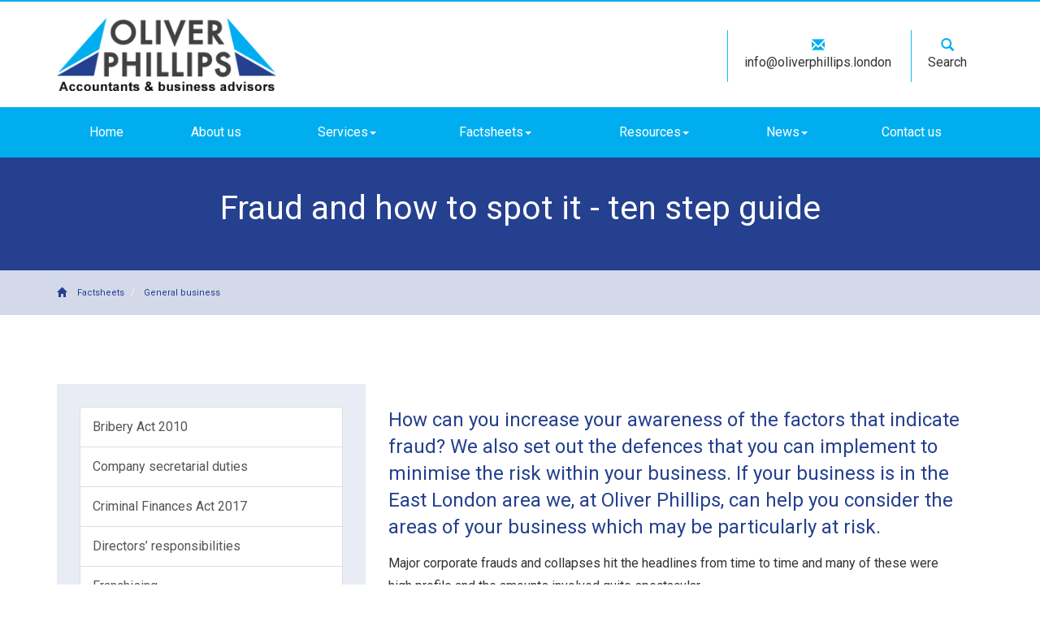

--- FILE ---
content_type: text/html; charset=utf-8
request_url: https://www.oliverphillips.london/factsheets/general-business/fraud-and-how-to-spot-it-ten-step-guide
body_size: 18815
content:

<!doctype html>
<!--[if lt IE 7]> <html lang="en-gb" class="no-js lt-ie9 lt-ie8 lt-ie7"> <![endif]-->
<!--[if IE 7]>    <html lang="en-gb" class="no-js lt-ie9 lt-ie8"> <![endif]-->
<!--[if IE 8]>    <html lang="en-gb" class="no-js lt-ie9"> <![endif]-->
<!--[if gt IE 8]><!--> <html lang="en-gb"> <!--<![endif]-->
	<head><meta http-equiv="X-UA-Compatible" content="IE=edge" /><meta charset="utf-8" /><meta name="viewport" content="width=device-width" /><link rel="shortcut icon" href="/favicon.ico" /><link rel="apple-touch-icon" href="/apple-touch-icon.png" />



<script type="speculationrules">
{
  "prerender": [{
    "where": {
      "and": [
        { "href_matches": "/*" },
        { "not": {"selector_matches": ".do-not-prerender"}}
      ]
    },
    "eagerness": "moderate"
  }]
}
</script>
	<link href="/css/styles.css" rel="stylesheet" type="text/css" media="screen" /><link href="/css/print.css" rel="stylesheet" type="text/css" media="print" /><link href="//fonts.googleapis.com/css?family=Raleway:400,600,800,300" rel="stylesheet" type="text/css" media="screen" /><script src="//cdn.clientzone.com/framework/3.0/modernizer/modernizr.custom.2.8.3.min.js"></script><script src="//ajax.googleapis.com/ajax/libs/jquery/3.5.1/jquery.min.js"></script><script src="//cdn.clientzone.com/framework/3.0/bootstrap/bootstrap.min.js"></script><link href="https://www.oliverphillips.london/factsheets/general-business/fraud-and-how-to-spot-it-ten-step-guide" rel="canonical" /><title>
	Fraud and how to spot it - ten step guide East London : Oliver Phillips
</title></head>
	<body id="body" class="page-factsheets page-general-business page-fraud-and-how-to-spot-it-ten-step-guide">
<form method="post" action="/factsheets/general-business/fraud-and-how-to-spot-it-ten-step-guide" id="form1">
<div class="aspNetHidden">
<input type="hidden" name="__VIEWSTATE" id="__VIEWSTATE" value="0uf3vCpv9+uuCwquiKW4lmqY2cXseDZmkibrsQ2zhmT2Zhl6yeGCev+gIAA5CBK2DeY/M7ht2unp1BiDAqB166YUleZFCMVvXakan3bhcBr5aqY8yYR0xdD5SKtp3S/T10L1dpe9KqkYboSOKMKfjwc0K/qLVgMPPaZPfRW/Wp4/1jCwUEBTe0EntFNdoZRnpWUC3WF98zu5Bbpwj3Ui4Evg9dyC2rJwXdG55LjlAQ5u5NSysAE8xQPXJHcWY+zFho8vsha1lny6z1SDXKpjWCZo/vYgjdQkIfNRaEPypGXYeg82vfKjaJYD4KttWalvW4SFPt1XM6MeF7gD1szXGr/UGADmXoH2QpPHoc4TS0Qg08m1EyMz/vT97gNsvxMqXhdV5W4DFetIJq3FXy7qLcosR8liKDAA2LAghV2Q5bYmmir6RjhSTFCQJLpzwlKm74zVs+sT/Iws4OwoIIELmpox/ZkTb5O7zPhZN4E2xeKs3RS7JA83s49S7M3wygkM/DMWAvJV0VYEY5bROo3v1AbTWe6Scnnc+HzJB99VPXzYpBOtHbmyna0sZ5PJAp5JMAzDVtT5CTjSZJnjnMm9fdYe1NLwtbh8Iz/9sC5GOHMLSOfqqxtqQov0lr1X7DgkTCud0vjxsBT+F3jOhYQJi9iNzdhDbbKPOlhkWV0mMmmPYCiDmKEANY5xNjaZUgHNzPz2BtBEPu+z03/K0oXaNVqalTvUYAjfErw3StXa54rbp/SxPwgpxFIxUrShJfNRfCYX2VdXksW/p/UxIDtSX6XSTrlIBeIeaia96rodfGd6e0sXUuqmZOUjSikbph8Lu07pn/lehV0MzR00cOl9iFBzhh3ohO7ATE7LhlGxE++YRo2YN9uNyghTJ8zdwjICgCscp4uz2djU0ks6f4yT/u4eiw6PENUp1VXqvb8U+8hRElBgkD5/DHo9Ky/PVzY4pGDJtoCHZL0E/9KQPwZGzNezSY/VRYXPq7ZGzKWwqTELJhknjAOgBKeju3M7B4hAkoaMP190dG4vA4IvuSnb/ngBZ8dtaUNVmOpAuFJeLGGfIPgf4HdQkE3YnbXKBMygPIuur+r5O3iXGW0IZto64ACEc7/6cID1r4/wFFFkQRejnYrfbZ3S+nYf/6bjNRUbbQjK57dpeNoyEvYgpf0/4PMzGq7bfG7OH/az8n33mw2orX68bG8SxN3UifO6dMhCNfZtzQS5ajG1nOTw4oF+nm0iBQ1ouRlRY/iJMyPR9ufPV/YXqIpxGGBa/Z1cEudGzxUMi8ctzTJ7ih0NAGnRtUk/jb4J0KLXtmxu/tCnaLxQ+aUnq0/HseA80SrqmS8r1D5/0lfZ7JP3eNMh+cigtlT6yFKefuO6aTESgW3zWUtyx7r+6nicgqGa/lB2dnpsiDwNmhZRQl0RG+zfGcK+p7ao7c7QRoIsbFOZfxs8n7ms1+FFXrPVzB2YZUceQJV69k0RG9fhp18mXzxdk/S+f5c3yKqw4gQ6g9RroO7juSwUXXv/pgvxpUva7ocl8qQnabu7ZgzploxbOj+oqOuRYqRijTFcSjdeOgqKnN6+amqTYyjYGtF5C76yTsnwly/81KBvQmzDEyK/2QFCJwNAL5mLUIW/TsG9fiIof7OkWZzEnVfSjKwymLaNjPHdc7SDaFuxrtZ25MdLOfEVX8KIX/OXQe/[base64]/G9aOBXUm1ko6R4PIPwn6r6KgOL+KmUQY1UZlB1rJHm47IaMrdDQDIc9jQzm6YaB3F17pnk1RqN7semdZY9UpifYtRbLzxZuDNpxY7fmFcxP8fYfD5WbBWqXPoP+6yqsfZv/pPckSV9RjkTTZCtXTrxXeUnywJdi05fI0Znor9PjO7ajKwjXf4ESNxyPIRtJP9LNH5NiD6q+7qbfWXr1//sk7R+xUHbYaAvk7PZ3miVwZF7cvYtJ7HDI2kKwVTqguusduD/1JoK3gQ0fy0MLO4BrUsPFUp0Zz5MKtM6ygjlm8XdQK61TeCQ4nnUkLNBk35CTNwL9mEiicGQuQ4Bwc4aGCk5v2+hWzLHqETdyHCNlxL1XhvIPzPXQ9Y4Fz3xvXBpj1fgqFq80sgpE2VuPvvouY8evM3W9EkSi2B4TU5BmDOR/fPEE3r9+oApqE2BDkSLTagn3mfel0Nm/p4mLvWR3fmnC2/5NgMH5GOPF+yTcKUGjAMEcHeXXsuT122qdjsUVnfpbX0/R+uROSySVLyKvoJL1yNOGUvdABefUW1+7UqcbzKqEV977F/[base64]/VEhC9iu48sZA3QEJHhZPncwJN583RcjLVLzFyxpRj8A0dwEAdDyOKxuT5KWaJonC1sR87ED+JvqN4pRRXbcTAKk926ewV1mREmvZWMO7cFGvUzdPofBrw/OUWK+q+lZPWRbdoBnMykhORO9xYiWc3C/31DQ3eEHSuLZ/cFRosoCLc+qdIuBRYsAZ5Lzh3wS62NhZk2HvG4zBRa4B4np4Tct0C78Kx8A+P9d+aw5yC7QjDdXed944wyTbHrRpzKYyRVP/Ju28RdWY6JqfGKnaVrm5jugpk3W5ROeomTR0uavzpd637pvaAoGigE3xMg6tNaveulPD2VqKdNEu+Ukj7+UkvT2QRiJUWs6P1WfKBc1JQJ8s7146bmp9ShSXbRZGjDrQCOc/217n4M1k35S3lzIDzPUgeB+uXmrdHV6bNZe+MDbHVUrf4ZA81aUck0dZ1UxOynFXb3PBFiX5aVN0S+ZADP++TMByb9ihb4pqs91Z2Edf2DU33/3q1SiVk+2cKOWhUalFahalIDwHH3s248Zx1uyo1xwu+sCO+4y7rXURxrl4se4L1KyEOHCajVPUwXLo2AUytW7ITkZcA+wmE0A+wxL2aTN4p4gaBf/ZjI25iQYRfxMvMaocJh40AU+DvBrLucjxukye027xDO7fy/ee8d5JAATa3dJJMS8Klhfgc5KR8+uayJKOgbMc1YN+VwtbINCkJ4HG+Smp8FUn/M3B8jgQU0vEAhyOxNpTxb+2v4ZSoWKlL3mC3lGyFVvG2nPvPADEkJbq3bDVbBhOrnMIrPoyrkesHxqBWmd2EUbtNHBHxSBLXN58/gNoteYshCxqQNQT3mi8CewY1At3EalN690qoY3DQesBOoGnttglw4QRSM6KQ9hcsH9LXmJkFtG8c3iKm3PcmPO6m9Zf8eMftZcCQ/pw5MbBIegJR6ZyAdbRsOzo+/cx/Wa8ThBsJr5OorPfbh2ihhYWr//[base64]/CEJiVhpIaZ17g/P6nY3pZ+bFekKDQ753eZ3gsCQZger1WUznnR+/b5Dy4jvWJVaXohMNPopAR/l6lJHJ2+5mknKFQDej50JiFjPAI58cwYhocgeXglfr7u5c49iP2j7QH0kWfqotJKRxv9ZQLHUbCv5BlPUT5Sl4NPOJMOD6G6FckOZhrMMkRJbyDlReHgX9kXLrqh4T/tNGJlWGv/4IxG0GxXam/qG6+EvzvoumjwyyqoBPM5soHQGLc5JHCP+MSZvyezd7XkD5AFlA51PJYntmZiv7L+odEiI3GoKeijwqR3ta6EOlzYT6FMi2630kzRkeRsIixJ66Ijq5AhETft+TAjKSRRIPcd9PaStRu1dSUjubIS2KxKlXEna3u/+enkeeSFupRi0eeoxZH1mwNooi5KZCKO1A3Y+zbfkifODCMFBRyY2i6XfDETPOcovbzAV1l6Jj6rCVo6UzO+S1rYJ8JPbGZ2KXyLmhplXX9tgmmeFZ84/V12U9/8499hrjgCJv8x/s3Aw9aXJ0dNHfU5FWj3ceYwgHfUaoMRf7epczJeFqQF1AnSJCPsuxpd4vuwuoGD3Mq1maHSrOKEkZ6cRKhxRhNna8rF/bA8OkUlHUW4bpT7dkfV+EGRUIXRd2MOKYcqF1ruYJU/N8zRi01BOT+WAeVGbBJZcCmbqHpa2de8fw1z9oP4bFbFa6W3G2AUE1dMDSx7Rz7RRqDsRa7BhJ2QRpW1y1sDspCbujugdowKF1U+u408sdAs4OXKhvXcBMWLyYkjGCE9kQh1QCqeYmZe4YUA7LHiGFHaX/9UnCAHthLzOGYG4zLxUknX9hs0ZrySe2VY5M2Q6cNM/PQolJ82i/k34RtV0j0O4P0l2yLrtdwFnCYuK9dmHxji6nSM6mi/n/+MbiChY+qXQ0CFYNPMcNSJjs1cidWyPgEnPwDiUhRkL/f1WA1aMGeKcfRXhV37fPHnW7syy/WJq0MX4jcTX6d2JDK1s/UXgJlme76FqE91hgypLP46Tbsl9LIVdCfMOS26lJxdt9Fu5POogUc1NKj1yqFI2BHjQobGb1xPWR4NB0yAI/TyOgS2GttoWzPA9MiK63mu42ToUJyunxUe4HwoyQ7VDZ2s8iQ/UGbZo4cX6QoYk014ACzhHqf9LKdknD3EZGONWKm1b2LKsnmxoD/up6FYpHzAqr0EVXtNSTIDVJoA82N2Gt80DRGVvpgTLcFWYmMhkB0sk9KnUy48Ed0X1AfH3acedcIPcFCaVowqMHEq8WmX6ZvFdwcVja25Z8rQi05HJIJTAAo0LVys9Q9wfjPMj7lm8UZVwJ4QUV49IDhs3qtYe2by/nqfh3mvE7FQWltClZdh/TH088I2sLeYlVYVxn07uxRDIj+79vZa9A6945lz7k+M+pAJ0M4om1IQxvyoFeuvnajTk1Jx7i11w4eiYRNqcNGWWCLYOibkMi/[base64]/JvrRfTPQUmOSkIe8KxI+cfYwvsfnC5J5ME7XsbVtrWN5GnwkKrNmkVjHJEWwLezLbDMKborxSxYBl5VV2nWGcVXpFo47MlpzyqGqiiQzj9IjUsrdzzv88EKTVSXfYHIs/GR0qU+L4UZ9rtpxiDS3LHj3yHBhC+9D5gCzFy5tLG+dw5lVFFZy/UvsZE2xXOwGwSZfRbJqkqS9qGjNK5IQZGSKJN5JSeHnLtpwuv5UfdL3PRMgawyFK/O/hyuwtUf4SznWvWgvHzW14F/lBNTh3Tu6qj8hhpvWG4JjuhsTS2Di3cFvPoJMfng5Ev0gBzn00dn2aqtFkHh3nyPiIYpL2AcrTABerzEEnA0ixFcgFO4lRrVnL3S7s7f4AKEN/Cjin5bBvfKQafatCGO7kWVXb3ZV46WmNB46966gK7f4IxqHQjGExePKIQaYtHrEwULTx68ckaUpQgPTunBLOb2U5Fuf2iIb//FYnMJH68ZOE9JgOFxKPgcKJzunvOigyX6qFAsBSYvSZ58yc9Bw2QF+JuBiXofGjZJ8zjQ0U6HlxLI1funWwxtUqZ6ZF/GfKWryQwzEK6PZKvoasUz1DxCKMz/[base64]/+jlNJKcd1NAPlycmXPkuLQOpN+dMlOqD0xOS6sw/d9sjFp6HuctLe13zOsdj8bjO6eEnOmjnYcQ5028rFoyLms1xNOUfeYwYwROx71NrUwp/6//yn1uAPbOglo+alPeuaPK3vYHiJS8R/v20j0iw/zemJfwC7cHz9FWXYotG5qhO5dWd5AW4uB+tPQFxu4VRprKZ2YSl6XyzjxH9xx8bqo82E6+2D5dviJ257So2sOxvJbFgnMNunnp9NlRX4SmS7+xtcMPnxSTn/zohr2ZceEKHaR3S2b7l5CgJhVEGr54hv+Iki8G42V6Zl2LB7TM6gtUOPoX8edCcTRXc/Jk2OR+S7CCLf9ZgqRProEWLB3NnZgV542Ym27hwX7oA+PBwlOcSO1rX4glyPdrXruGljWvISBHKg3I5dl+T6asrsZXN3bYKahydsV5zWASCLg82uITHo47up7IckMFfHusKZmLmbe74B2li3g+CQBsmjjpo3VUeFUe1w8+P9xMbW5nzgr922utJB2Ntba/NxEfQB12UxGvM1uwAS7Y13Me9yJs2BbMs1sCxSRLJ8E/IpvHUAT/eK8lqELbKYJyHN4P+yQ6LxRuOxb/Wx5/BJwhaO+e3F1YU8soR8QvEu3xnOgUVxWo0dZDH0+DiEuLo/GPVCHCcK02X2II0EnK0neMSkKawoOd6e+RXbuCqTN7Y1iJwA4Cpqp66FWwpyFTCcLgIT7qwLkVMTdzaalh+SknwTKUsxP/Z+GUsfOwu/SKjzrIFLjwms7EoyNP+BtJxkoYVy4I2wrtiQl9JWspPJKb85cWl86qT/OHyh7sphvHkX7sXST1XEJoMdSawEjj4Tw3bomQ4/DfncVN8g8/Hr4VhIunbZxvajtiqaRxLi76zyNLRJygbe9epJJsJw6qY+SKeRdsu7XKG1vtXGxZClh3wzLYCAnR8tr06quOkkRgnm/CzI9M8IuUD5jPlc6xWbk+01HRDvnN0J3lkeUH0kVKR199wb7MRob6+qXLuTrpKhyOLR0vmWazjy/6544n8uCPwqiz2RF5Bf4kThbE/RzSlIaqWO0di3vr1a7v4WmLc5dSOqUE3K/VOXSYV1oHyVeg+2Z5obQB6T6k6Bhfeo9hM+EhZ/IIJnrGDxYgsppdHNMxxJ/v+PfFrZkGU535ao1mmALNmoVAGdbGU8SLL97k2nENUzYSX+8FHFYopz9sbusOpu0BhS6PO7x0Aivza0wjdVkCwucT8XFdJfcoLg38sXLgEY/HY97cmomBgiydEU94CVlKgzlDpKqJFlRUCVAbZbwOxDxO/xzlPZg/6dkAD7l7B/UotzrWOcQgw7fU8St44oJjAw6CNYD/XULJbonLe8sE0+XoPEsChVDjEz06r8gHoTsDxbNYeUJn5IELDv1kGrVpMWjueVx58LaPFH+03RIwKlyqm4L4Pmo4pUW03sSbsz267wRlhoh4o+3nvK+sUpOcPju3yBESVeD/G/OaTOixUGKQhq4ikLXqWjQ1q/cYCELT8FsHemtt9qK5erkL/BQHjR5TctLNpICiCsMbpzdh7TAsIZv/W95XtccFqX5Ajcpr0Pmyu4fo91H02dLB/daD08vXMkbCfRxvv8068BUw7Eva7UyjS5ZNDbOLbCvOjE1EausQm+teRYcAiZPcdrc2IkhgPh8xfyv4pmxqc3kWw+b3iSmFKyNf4WSt/LtHt0Gkn0dKMNt4I9dVs1KGS0JD54ejHz/Epc/AAY+CC+lyaPnAbGn3jAjcDIMXgYfGnFG9EeejzaxUQoLsh+cwceFlgSWFNnzOe8ItoJAUlxcBM/PHj+h34CwMajBngDWQvlPmXAKuhZ3mHsWj/wB6KC0zF5GDyJkNwdzk6j0FPD06qsJeVQuqKKkO8DSkraee/CFwL+Ic4Ev2wWOLA/vZ6HoB1ldcTNn52DtMq5Q0mXs3vqYslyGINvE9HmxbV/NEXb2bBUmHWGZZlJciYmslbyykuJY6A/I3+uFSkgsIqKPxrZeRAPguK5vBIX0JisEJo3Vd9utG6hX5cTAz+dPrQoy13pcjnSpsEV8arIT4bdSA+w2d0Qno/UNlN7eIzq13OgC5nfl0noiFBBQMtLiduIYEIGCJNQwHIXjh8vH4pz4ORw/9Pl2Ih5TjYQECxM7WV58VTtk/IjZuXmyp1CxAa54GhHRpiXwlR/eA1vy4Ih4GTlZV5H/aYAEtV4c+Cb3ioE06k0vDCcfY69wH9QSWhnc6gt8pUCdmE1JtKEa0uPF2/fLUPBWXDQQAhPYBv3bCr8qGjK8hDcf1oukXmgYBqx7R40i9JVtW3bek+EnTcBkya+XKIaCQWhqpBB9Fyzg2mXDrFN3PEwHY6H3nX1oasiowRL16TrLKmAN/3pyN/BOmKBEeX/bDAIhrvhpWZh3OUsi+6PhqRficROGhLUQi8B2iR7v57Q0jMIPayxF8MalJgNmT4Z8z/IGv+ZpQzapxjUh0T9X3H9HpxZ2QOHK823TqitSUnki28e3l0yeGoujXtzL3W0qRixq5YioLos/etlARRB2vdBBGryyU9cQilYqVxzCXJfmZc+DxbMVN3y4OeEDsduea/Q9dQt6ioVRlvqnTM+Cy6T190c2i+1UhbBaPuMS7vEZGykWGSoryF1IUKekMPQ+sxm5/YV07M11S3DKqxT+YHZzzJKzd4YySkzxtdSFNvEbnG7Eg+ogFYIuDCSzv8WQRoxk9O0MhuRj/ZQTh0AtlKfWc5nCXjptMaJ9ZlMUqxM3CF+E0kstNAx34BVSQguqbkaL9VvGY8u/O9Im3ImhsdVehklufrU2Pl96/36W94QNOjHhsuMhqCP/Oobxs/O5fb/xbcq33Ar0qwknKG6RnQTIL+a2AQLjbNapNlLppiaQf+h5ulbnhdrzqzgmfuzUAa0FXOxibojRHWmywTPdFIKkCKkRPOmFs/2s8VD/y0A17CQJnAuBqRXm35FM8dRf2oan5upXzvhm36c1hkqjKfnCEhR7sGxygvJKc5EeNCJmo9375Lz5bSGfqyJN4TBs+Q+i2PKh1kT9uoiQXKejPbrhagXjCe5xw6TEXFAQlNhsOdr1GPlbapndxi2SI/Ivikyk388p9aHRIEgJYn92k24C1VG7jWfryd0sIIyS7H1qCNRNJ7X0cRSHItCKICCm6ifAKjLdieIjWjv3GguO4OvR0PPBuZ0FrGnpMsFojT0tro6plhs7yXD8MErv4AEXzOrIFgf0QPZwnvKGBWtZnwpd7NUWKKNI/8ed4Ei19EI2uo0MKVQbE4jcZdYUblOuw0ieFQTUO/lVmzsH3Vn2yLWf0rgutGLG9mtvKrSg/eF0QnnbaZLT5W77wCWlF6vZ7ZDqkEM1brT7IKyHehv02zDDEJcfHzHILi/yhTIm7iagzV/xlCyByMLhKDocXce/N9Q/[base64]/OGssuV/mW354OK/I7DnHx2O83LoLyi1PFqB2diMocqqzfLPAxSTW4BIlhYnpyR2c0N+Yml0z+A6of" />
</div>
<!-- IE6 warning and Accessibility links -->
        <div class="container">
	<div class="access-links">
	<h2 id="page-top">Accessibility links</h2>
	<ul>
		<li><a href="#skip-to-content" title="">Skip to content</a></li>
		<li><a href="/accessibility" title="">Accessibility Help</a></li>
	</ul>
</div>
	<div class="browser-wrap">
    <div class="chromeframe" style="display: none;">
        <p>You are using an outdated browser. <a href="https://browse-better.com/">Upgrade your browser today</a> for a better experience of this site and many others.</p>
    </div>

    <!--[if IE]> 
        <div class="chromeframe-ie">
            <p>You are using an outdated browser. <a href="https://browse-better.com/">Upgrade your browser today</a> for a better experience of this site and many others.</p>
        </div>
        <div class="small">
            <p>If you are having trouble viewing this website and would like some information please contact us on the details below...</p>
            <p>Tel: </p>
            <p>Email: <a href="mailto:info@oliverphillips.london">info@oliverphillips.london</a></p>
            <p>Address: <span itemscope itemtype="http://schema.org/AccountingService" class="address-mini">Oliver Phillips Limited, 
<span itemprop="address" itemscope itemtype="http://schema.org/PostalAddress">
<span itemprop="streetAddress">Suite 20, 46 Aldgate High Street</span>, <span itemprop="addressLocality"> London</span> <span itemprop="postalCode"> EC3N 1AL</span>
</span>
</span></p>
        </div>
    <![endif]-->
</div>
</div>
        <!-- / IE6 warning and Accessibility links -->

			<header class="site-header-wrap">
				<div class="container">
					<div class="row">
						<div class="col-sm-6 col-md-5">
							<a href="/" title="Accountants in Aldgate, East London - Oliver Phillips Limited" id="print-logo">
								<img src="/img/logo.png" alt="Oliver Phillips Limited, Accountants in Aldgate, East London" id="logo" class="img-responsive">
							</a>
						</div>
						<div class="col-sm-6 col-md-7">
							<ul class="top-nav">
								<li><a href="mailto:info@oliverphillips.london" title="About us" target="_self"><span class="glyphicon glyphicon-envelope"></span>info@oliverphillips.london</a></li>
								<li><a href="/search" target="_self"><span class="glyphicon glyphicon-search"></span>Search</a></li>
							</ul>
						</div>
					</div>
				</div>
			</header> 

			<div class="navigation-wrap top-nav-wrap">
				<div class="navbar-wrapper">
					<div class="container">
						<nav>
  <div class="navbar navbar-default"><div class="navbar-header"><button type="button" class="navbar-toggle" data-toggle="collapse" data-target=".navbar-collapse"><span class="icon-bar"></span><span class="icon-bar"></span><span class="icon-bar"></span><span class="burger-menu-title">MENU</span></button></div><div class="navbar-collapse collapse">
<ul data-cmsnoindex="true" class="nav navbar-nav">
<li><a target="_self" title="Home" href="/">Home</a></li>
<li><a target="_self" title="About us" href="/about-us">About us</a></li>
<li class="dropdown">
<a class="dropdown-toggle" data-toggle="dropdown" href="/services" title="Services" target="_self">Services<b class="caret"></b></a>
<ul class="dropdown-menu">
<li><a target="_self" title="Overview" href="/services">Overview</a></li>
<li><a target="_self" title="Business start-up" href="/services/business-start-up">Business start-up</a></li>
<li><a target="_self" title="Compliance services" href="/services/compliance-services">Compliance services</a></li>
<li><a target="_self" title="Consultancy and systems advice" href="/services/consultancy-and-systems-advice">Consultancy and systems advice</a></li>
<li><a target="_self" title="Support services" href="/services/support-services">Support services</a></li>
<li><a target="_self" title="Taxation" href="/services/taxation">Taxation</a></li>
</ul>
</li>
<li class="dropdown">
<a class="dropdown-toggle" data-toggle="dropdown" href="/factsheets" title="Factsheets" target="_self">Factsheets<b class="caret"></b></a>
<ul class="dropdown-menu">
<li><a target="_self" title="Overview" href="/factsheets">Overview</a></li>
<li><a target="_self" title="Capital taxes" href="/factsheets/capital-taxes">Capital taxes</a></li>
<li><a target="_self" title="Corporate and business tax" href="/factsheets/corporate-and-business-tax">Corporate and business tax</a></li>
<li><a target="_self" title="Employment and related matters" href="/factsheets/employment-and-related-matters">Employment and related matters</a></li>
<li><a target="_self" title="Employment issues (tax)" href="/factsheets/employment-issues-tax">Employment issues (tax)</a></li>
<li><a target="_self" title="General business" href="/factsheets/general-business">General business</a></li>
<li><a target="_self" title="ICT" href="/factsheets/ict">ICT</a></li>
<li><a target="_self" title="Pensions" href="/factsheets/pensions">Pensions</a></li>
<li><a target="_self" title="Personal tax" href="/factsheets/personal-tax">Personal tax</a></li>
<li><a target="_self" title="Specialist areas" href="/factsheets/specialist-areas">Specialist areas</a></li>
<li><a target="_self" title="Starting up in business" href="/factsheets/starting-up-in-business">Starting up in business</a></li>
<li><a target="_self" title="VAT" href="/factsheets/vat">VAT</a></li>
</ul>
</li>
<li class="dropdown">
<a class="dropdown-toggle" data-toggle="dropdown" href="/resources" title="Resources" target="_self">Resources<b class="caret"></b></a>
<ul class="dropdown-menu">
<li><a target="_self" title="Overview" href="/resources">Overview</a></li>
<li><a target="_self" title="Downloadable forms" href="/resources/downloadable-forms">Downloadable forms</a></li>
<li><a target="_self" title="Market data" href="/resources/market-data">Market data</a></li>
<li><a target="_self" title="Online calculators" href="/resources/online-calculators">Online calculators</a></li>
<li><a target="_self" title="Tax calendar" href="/resources/tax-calendar">Tax calendar</a></li>
<li><a target="_self" title="Tax rates & allowances" href="/resources/tax-rates-and-allowances">Tax rates & allowances</a></li>
<li><a target="_self" title="Useful links" href="/resources/useful-links">Useful links</a></li>
</ul>
</li>
<li class="dropdown">
<a class="dropdown-toggle" data-toggle="dropdown" href="/news" title="News" target="_self">News<b class="caret"></b></a>
<ul class="dropdown-menu">
<li><a target="_self" title="Overview" href="/news">Overview</a></li>
<li><a target="_self" title="Autumn Budget" href="/news/autumn-budget">Autumn Budget</a></li>
<li><a target="_self" title="Spring Statement" href="/news/spring-statement">Spring Statement</a></li>
<li><a target="_self" title="Hot Topic" href="/news/hot-topic">Hot Topic</a></li>
<li><a target="_self" title="Latest News for Business" href="/news/latest-news-for-business">Latest News for Business</a></li>
</ul>
</li>
<li><a target="_self" title="Contact us" href="/contact-us">Contact us</a></li>
</ul>
</div></div>
</nav>
					</div>
				</div>
			</div>

			<div class="site-wrap">
				

				
					<div class="page-title-wrap">
						<div class="container">
							<h1>Fraud and how to spot it - ten step guide</h1>
						</div>
						<div class="bg-fade"></div>
					</div>
					<div class="breadcrumb-wrap">
						<div class="container">
							<div class="row">
								<div class="col-sm-12">
									<a href="/">
										<span class="glyphicon glyphicon-home"></span>
									</a>
									
<accsys_noindex>

        <ol class="breadcrumb">
    
        <li >
        
         <a href='/factsheets' title='Factsheets' target="_self">Factsheets</a>
        </li>
    
        <li >
        
         <a href='/factsheets/general-business' title='General business' target="_self">General business</a>
        </li>
    
        </ol>
    
</accsys_noindex>

								</div>
							</div>
						</div>
					</div>
				

            <div class="site-main-content-wrap">
                <!-- Skip to content link - place just before main content! -->
                <a name="skip-to-content" class="skip-to-content"></a>
                <!-- / Skip to content link -->
                <div class="standard-wrap">
	<div class="container">
		<div class="row no-col-margin">
			<div class="col-sm-8 col-sm-push-4 no-col-gap">
				<div class="lightest-bg">
					<div class="default-pad">
						

<div class="opening-para">
<p>How can you increase your awareness of the factors that  indicate fraud? We also set out the defences that you can implement to minimise  the risk within your business. If your business is in the East London area  we, at Oliver Phillips, can help you consider the areas of your business which may be particularly  at risk.</p></div>




<p>Major corporate frauds and collapses hit the headlines from time to time and many of these were high profile and the amounts involved quite spectacular.</p>
<p>With the current pressures we are still facing from a slow economy, challenges associated with difficulties in renewing finance, the challenge of achieving targets, even simply paying suppliers' bills and it becomes easy to see that the risk of fraud for all sizes of businesses has increased significantly.</p>
<p>The issues associated with well publicised frauds may seem far removed from your business but the simple truth is that fraud can affect businesses of all sizes. Whether you employ a small team or a significant workforce, this factsheet considers how you can increase your awareness of the factors that indicate fraud. It also sets out the defences that you can implement to minimise the risk within your business.</p>
<h2>It couldn't happen here</h2>
<p>It is easy to think that fraud is something that 'couldn't or wouldn't happen here'. However, while large businesses have the resources to implement what they hope are effective systems of internal control to prevent fraud, smaller and medium-sized businesses often have to rely on a small team of people who they trust. No doubt you can think of a handful of key employees who you couldn't imagine being without! On so many occasions employers have said " he/she (the fraudster) was my most trusted employee".</p>
<p>A key difficulty faced by smaller businesses is the lack of options to segregate duties. Individuals have to fulfil a number of roles and this can lead to increased opportunity and scope to commit fraud, and for some, the temptation can be too great.</p>
<h2>Areas where fraud can occur</h2>
<p>While the precise nature of any fraud will be specific to the nature of the business and the opportunities afforded to a potential fraudster, there are a number of common areas where fraud can occur.</p>
<h3>Employees abusing their position</h3>
<p>Most fraud impacts on the profit and loss account, where either expenses are overstated or income understated. Frauds here could range from a few pounds of fiddled expenses, where no one checks supporting documentation or reviews whether the claim made is reasonable, to more significant frauds. These could involve the setting up of fictitious suppliers and the production of bogus invoices, or an employee who approves purchases working in collusion with a supplier.</p>
<p>Positions could also be abused where a business requests tenders. Here there is a risk of &lsquo;kickbacks&rsquo; where the individuals involved in the tender process accept bribes or sweeteners from potential suppliers. This could result in inefficient contracts being signed perhaps for dubious quality goods.</p>
<p>The individual amounts involved in these types of fraud may not be large, so they go unnoticed for some time. However as time progresses the amounts involved can become significant. Many fraudsters gain in confidence and the figures involved escalate as they become &lsquo;greedy&rsquo;. Of course large scale frauds are more likely to be discovered and greed often plays a part in the identification and capture of fraudsters.</p>
<p>Nevertheless the time taken to detect fraud is vital. It may make all the difference to cashflow as fraud drains a business of resources that it needs to grow.</p>
<h3>Suppliers taking advantage</h3>
<p>Where a business has few or weak checking procedures and controls, a supplier may recognise this fact and take advantage. For example, fewer items may actually be delivered than those included on the delivery note. Invoices may include higher quantities or prices than those delivered and agreed.</p>
<p>This highlights the importance of checking both delivery notes and invoices and following up any discrepancies promptly.</p>
<h3>Other risk areas</h3>
<p>Theft of confidential information such as client or customer lists or intellectual property such as an industrial process could cause a business untold problems if these are stolen by disgruntled employees. There have even been examples of these being copied onto a smart phone!</p>
<p>Information could also be vulnerable to attack from outside. Advances in technological developments mean that businesses need to consider IT related risks. Nowadays it is often believed that the computer is always right, so fewer manual checks are completed generally within the organisation as a result.</p>
<p>Certain types of organisation are at greater risk of fraud, for example those that are cash based can be more vulnerable due to the difficulties in implementing effective controls over cash. Similarly businesses that deal in attractive consumer goods are at increased risk.</p>
<div class="example">
<h2>Examples</h2>
	<div class="resource-grid">
		<div class="item">
			<div>
			<h3>J F Bogus &amp; Sons</h3>
			<p>You might think that this could never happen to you but if your trusted bookkeeper presents you with an invoice and a cheque to sign, just how hard do you look at the invoice? The amount might be relatively small and is of course supported by an invoice. You have to sign the cheque in a hurry as you won&rsquo;t be in tomorrow and it&rsquo;s 5.15pm. Your bookkeeper will fill the payee line in before the cheque is sent out.</p>
			<p>Ultimately, your year end figures just don&rsquo;t look quite right and subsequent investigations identify missing invoices and eventually, that the bookkeeper has been making these cheques payable to himself.</p>
			</div>
		</div>
		<div class="item">
			<div>
			<h3>Sporting life!</h3>
			<p>Stock controls were put to the test in the sportswear and equipment business that showed up too many discrepancies between computerised stock and that actually counted at the year end. The differences could not be explained and eventually surveillance was used to monitor the warehouse.</p>
			<p>Revealing footage showed the cleaners adding various bats, balls and kit to the bin bags full of rubbish removed each evening!</p>
			<p>Businesses that are growing rapidly may also be more susceptible to fraud. When both company resources and directors personally are stretched to capacity, it is even more difficult to maintain an overview. Indicators of fraud may go unnoticed.</p>
			</div>
		</div>
		<div class="item">
			<div>
			<h3>Does anyone know where Sid is?</h3>
			<p>Imagine the surprise a director of a local manufacturing company had when he handed out the payslips to his workforce and two were left over! His financial controller, who had never missed handing these out previously, had been taken ill and could not come into work. Subsequent investigations revealed that for some time, this much trusted staff member had created fictitious employees and had been paying the wages into his own bank account.</p>
			</div>
		</div>
	</div>
</div>
<h2>Ten step guide to preventing and detecting fraud</h2>
<p>Given the wide range of fraud that could be committed, what steps can you take to minimise the risk of fraud being perpetrated within your organisation? Consider our top ten tips for detecting and preventing fraud.</p>
<ol>
<li>Begin by recruiting the right people to work in your organisation. Make sure that you check out references properly and ensure that any temporary staff are also vetted, particularly if they are to work in key areas.</li>
<li>Ensure that you have a clear policy that fraud will not be tolerated within the organisation and ensure that this is communicated to all staff.</li>
<li>Consider which areas of your organisation could be at risk, then plan and implement appropriate defences. Target the areas where most of your revenue comes from and where most of your costs lie. Develop some simple systems of internal control to defend these areas. Effective controls include:
<ul>
<li>segregating duties</li>
<li>supervision and review</li>
<li>arithmetical checks</li>
<li>accounting comparisons</li>
<li>authorisation and approval</li>
<li>physical controls and counts</li>
</ul>
</li>
<li>Wherever possible don&rsquo;t have only one person who is responsible for controlling an entire area of the business. This in particular includes the accounting function but will also include other key areas. For example ordering goods, stock control and despatch in a business where stocks include attractive consumer goods.</li>
<li>Always retain a degree of control over the key accounting functions of your business. Don&rsquo;t pre-sign blank cheques other than in exceptional circumstances and ensure that the corresponding invoices are presented with the cheques.</li>
<li>Be on the lookout for unusual requests from staff involved in the accounting function.</li>
<li>Watch out for employees who are overly protective of their role - they may have something to hide. Similarly watch out for disaffected employees, who might be bearing a grudge or those whose circumstances change for the worse or inexplicably for the better!</li>
<li>Watch out for notable changes in cashflow when an employee is away from the office, on holiday for example. Similarly be aware of employees who never take their holiday. These could both be indicators of fraud, something we see when we look back retrospectively.</li>
<li>Prepare budgets and monthly management accounts and compare these against your actual results so that you are aware of variances. Taking prompt investigative action where variances arise could make all the difference by closing the window of opportunity afforded to fraudsters.</li>
<li>Where a fraudster is caught, make sure that appropriate action is taken and learn from the experience.</li>
</ol>
<h2>Winning the battle against fraud</h2>
<p>While the most devious of fraudsters might go unnoticed for some time, many fraudsters are ordinary individuals who see an opportunity. The frauds that they commit are quite simple in nature.</p>
<p>The implementation of some simple checks within a business can make it much more difficult for a fraudster to take advantage. The results could be startling - a fraud of £100 each week equates to around £5,000 leaving a business over a year. Operating at a 20% margin would mean generating £25,000 of turnover to compensate for this.</p>

<div class="closing-para">
<h2>How we can help</h2>
<p>If your business is in  the East London area and you would like to discuss fraud and how to spot it please do <a href="/contact-us" title="Contact us">contact us</a> at Oliver Phillips.</p></div>





					</div>
				</div>
			</div>
			<div class="col-sm-4 col-sm-pull-8 no-col-gap">
			   <div class="light-bg default-pad">
				   <aside>
						<nav>
  <div class="content-page-nav-list-wrap">
<div class="list-group">
<a class="list-group-item" title="Bribery Act 2010" target="_self" href="/factsheets/general-business/bribery-act-2010">Bribery Act 2010</a>
<a class="list-group-item" title="Company secretarial duties" target="_self" href="/factsheets/general-business/company-secretarial-duties">Company secretarial duties</a>
<a class="list-group-item" title="Criminal Finances Act 2017" target="_self" href="/factsheets/general-business/criminal-finances-act-2017">Criminal Finances Act 2017</a>
<a class="list-group-item" title="Directors’ responsibilities" target="_self" href="/factsheets/general-business/directors-responsibilities">Directors’ responsibilities</a>
<a class="list-group-item" title="Franchising" target="_self" href="/factsheets/general-business/franchising">Franchising</a>
<a class="list-group-item active" title="Fraud and how to spot it - ten step guide" target="_self" href="/factsheets/general-business/fraud-and-how-to-spot-it-ten-step-guide">Fraud and how to spot it - ten step guide</a>
<a class="list-group-item" title="Grants" target="_self" href="/factsheets/general-business/grants">Grants</a>
<a class="list-group-item" title="Preparing for your accountant" target="_self" href="/factsheets/general-business/preparing-for-your-accountant">Preparing for your accountant</a>
<a class="list-group-item" title="Register of people with significant control" target="_self" href="/factsheets/general-business/register-of-people-with-significant-control">Register of people with significant control</a>
<a class="list-group-item" title="Running a limited company" target="_self" href="/factsheets/general-business/running-a-limited-company">Running a limited company</a>
<a class="list-group-item" title="Micro Entity Accounting" target="_self" href="/factsheets/general-business/micro-entity-accounting">Micro Entity Accounting</a>
<a class="list-group-item" title="Securing business success" target="_self" href="/factsheets/general-business/securing-business-success">Securing business success</a>
<a class="list-group-item" title="Small Company Accounting" target="_self" href="/factsheets/general-business/small-company-accounting">Small Company Accounting</a>
<a class="list-group-item" title="Valuing your business" target="_self" href="/factsheets/general-business/valuing-your-business">Valuing your business</a>
</div>
</div>
</nav>
					</aside>
               </div>
            </div>
		</div>
	</div>
</div>
            </div>

			<footer class="site-footer-wrap">
				<div class="container">
					<div class="row soft-ends">
						<div class="col-sm-6 col-md-4">
							<div class="default-pad-h">
								<div class="row">
									<div class="col-sm-6">
										<h5>Quick links</h5>
										<nav>
  <ul class="cl-ul">
<li><a target="_self" title="Site map" href="/site-map">Site map</a>
<li><a target="_self" title="Accessibility" href="/accessibility">Accessibility</a>
<li><a target="_self" title="Disclaimer" href="/disclaimer">Disclaimer</a>
<li><a target="_self" title="Privacy" href="/privacy">Privacy</a>
<li><a target="_self" title="Help" href="/help">Help</a>
</ul>
</nav>
									</div>
									<div class="col-sm-6">
										<h5>Company</h5>
										<nav>
                                            <ul class="cl-ul">
                                                <li><a target="_self" title="Home" href="/home">Home</a>
                                                <li><a target="_self" title="About us" href="/about-us">About us</a>
                                                <li><a target="_self" title="Services" href="/services">Services</a></li>
                                                <li><a target="_self" title="News" href="/news">News</a></li>
                                                <li><a target="_self" title="Contact us" href="/contact-us">Contact us</a></li>
                                            </ul>
                                        </nav>
									</div>
								</div>
							</div>
						</div>
						<div class="col-sm-12 col-md-8">
							<div class="default-pad-l">
								<h5>Contact details</h5>
								<p><span class="email"> <a href="mailto:info@oliverphillips.london"><span aria-hidden="true" class="glyphicon glyphicon-envelope"></span> info@oliverphillips.london</a></span></p>
								<address><span itemscope itemtype="http://schema.org/AccountingService" class="address-mini">Oliver Phillips Limited, 
<span itemprop="address" itemscope itemtype="http://schema.org/PostalAddress">
<span itemprop="streetAddress">Suite 20, 46 Aldgate High Street</span>, <span itemprop="addressLocality"> London</span> <span itemprop="postalCode"> EC3N 1AL</span>
</span>
</span></address>		
							</div>
						</div>
						
					</div>
				</div>
				<div class="end-wrap">
					<div class="container">
						<div class="row end">
							<div class="col-sm-12 text-center">
								<p>&COPY; 2026 Oliver Phillips Limited. All rights reserved. We use cookies on this website, you can find <a href="/privacy#cookies">more information about cookies here</a>. <span class="powered-by"><a href="https://www.yourfirmonline.co.uk" title="powered by totalSOLUTION. Click here to find out how totalSOLUTION can help your accountancy firm" target="_blank" rel="noopener noreferrer" >powered by total<strong>SOLUTION</strong></a></span></p>
								<p>Company Registered in England : Company Number 10080718 : Registered Office as above</p>            
							</div>
						</div>
					</div>
				</div>
			</footer>
             
        </div><!--/end site-wrap -->
        

<!-- Scripts go here -->
        <script src="//cdn.clientzone.com/framework/3.0/scripts/placeholder.min.js"></script>
        <script src="/scripts/scripts.js"></script>
		<!--[if lt IE 9]>
      <script src="//cdn.clientzone.com/framework/3.0/Bootstrap/respond.min.js"></script>
    <![endif]-->


<div class="aspNetHidden">

	<input type="hidden" name="__VIEWSTATEGENERATOR" id="__VIEWSTATEGENERATOR" value="48E00404" />
	<input type="hidden" name="__VIEWSTATEENCRYPTED" id="__VIEWSTATEENCRYPTED" value="" />
</div></form>
<!-- Pre-EndBody -->
</body>
</html>
